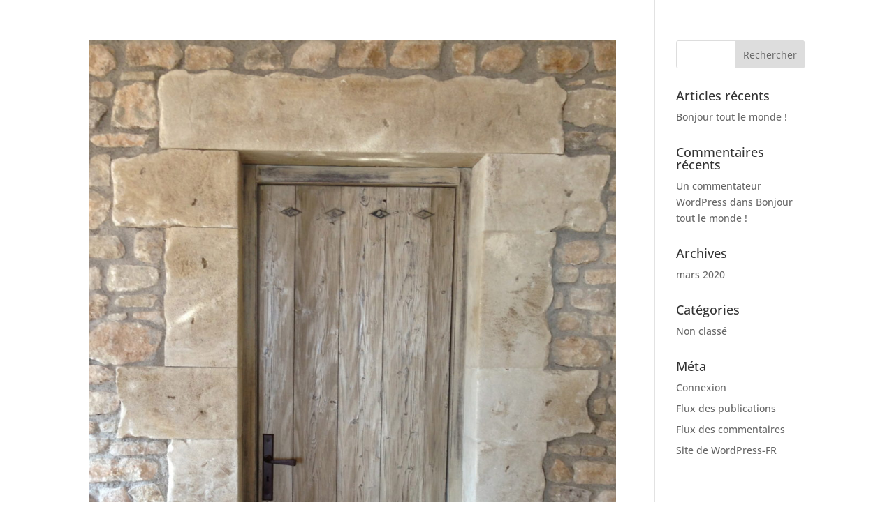

--- FILE ---
content_type: text/css; charset=utf-8
request_url: https://menuiserieprovencale.fr/wp-content/cache/min/1/wp-content/plugins/visual-portfolio/build/assets/css/layout-tiles.css?ver=1740140257
body_size: 205
content:
[data-vp-layout=tiles] .vp-portfolio__item-wrap .vp-portfolio__item-img-wrap,[data-vp-layout=tiles] .vp-portfolio__items{margin-left:calc(var(--vp-items__gap)*-1);margin-top:calc(var(--vp-items__gap-vertical)*-1)}[data-vp-layout=tiles] .vp-portfolio__item-wrap .vp-portfolio__item{margin-left:var(--vp-items__gap);margin-top:var(--vp-items__gap-vertical)}[data-vp-layout=tiles] .vp-portfolio__item-img,[data-vp-layout=tiles] .vp-portfolio__item-img img{bottom:0;left:0;position:absolute;right:0;top:0}[data-vp-layout=tiles] .vp-portfolio__item-img{left:var(--vp-items__gap);top:var(--vp-items__gap-vertical)}[data-vp-layout=tiles] .vp-portfolio__item-img-wrap{display:block;overflow:hidden;position:relative}[data-vp-layout=tiles] .vp-portfolio__item-img-wrap:before{content:"";display:block;padding-top:56%}[data-vp-layout=tiles] .vp-portfolio__item-img img{height:100%;-o-object-fit:var(--vp-images__object-fit);object-fit:var(--vp-images__object-fit);-o-object-position:var(--vp-images__object-position);object-position:var(--vp-images__object-position);width:100%}

--- FILE ---
content_type: text/css; charset=utf-8
request_url: https://menuiserieprovencale.fr/wp-content/cache/min/1/wp-content/plugins/visual-portfolio/templates/items-list/pagination/style.css?ver=1740140257
body_size: 688
content:
.vp-pagination__style-default{--vp-pagination-default--items__gap:10px;--vp-pagination-default--items__min-width:40px;--vp-pagination-default--items__padding-v:0.7em;--vp-pagination-default--items__padding-h:1.3em;--vp-pagination-default--items__font-size:0.9em;--vp-pagination-default--items__font-weight:600;--vp-pagination-default--items__line-height:1.4;--vp-pagination-default--items__text-decoration:none;--vp-pagination-default--items__text-transform:uppercase;--vp-pagination-default--items__letter-spacing:0.015em;--vp-pagination-default--items__color:var(--vp-color-gray);--vp-pagination-default--items__background-color:var(--vp-color-gray-lighten);--vp-pagination-default--items__border-radius:var(--vp-border-radius);--vp-pagination-default--items-hover__color:var(--vp-color-gray-darken);--vp-pagination-default--items-hover__background-color:var(--vp-color-gray-light);--vp-pagination-default--items-active__color:#fff;--vp-pagination-default--items-active__background-color:var(--vp-color-brand);--vp-pagination-default-transition-duration:var(--vp-interactive__transition-duration);--vp-pagination-default-transition-easing:var(--vp-interactive__transition-easing);display:flex;flex-wrap:wrap;gap:var(--vp-pagination-default--items__gap)}.vp-pagination__style-default .vp-pagination__item a{box-shadow:none;outline:none}.vp-portfolio__layout-elements-align-left .vp-pagination__style-default{justify-content:flex-start}.vp-portfolio__layout-elements-align-center .vp-pagination__style-default{justify-content:center}.vp-portfolio__layout-elements-align-right .vp-pagination__style-default{justify-content:flex-end}.vp-pagination__style-default .vp-pagination__item{flex:0 0 auto;max-width:100%;text-align:center}.vp-pagination__style-default .vp-pagination__item>*{background-color:var(--vp-pagination-default--items__background-color);border-radius:var(--vp-pagination-default--items__border-radius);color:var(--vp-pagination-default--items__color);display:block;font-size:var(--vp-pagination-default--items__font-size);font-weight:var(--vp-pagination-default--items__font-weight);letter-spacing:var(--vp-pagination-default--items__letter-spacing);line-height:var(--vp-pagination-default--items__line-height);min-width:var(--vp-pagination-default--items__min-width);padding:var(--vp-pagination-default--items__padding-v) var(--vp-pagination-default--items__padding-h);-webkit-text-decoration:var(--vp-pagination-default--items__text-decoration);text-decoration:var(--vp-pagination-default--items__text-decoration);text-transform:var(--vp-pagination-default--items__text-transform);transition:var(--vp-pagination-default-transition-duration) background-color var(--vp-pagination-default-transition-easing),var(--vp-pagination-default-transition-duration) color var(--vp-pagination-default-transition-easing)}.vp-pagination__style-default .vp-pagination__item>a:focus,.vp-pagination__style-default .vp-pagination__item>a:hover{background-color:var(--vp-pagination-default--items-hover__background-color);color:var(--vp-pagination-default--items-hover__color)}.vp-pagination__style-default .vp-pagination__item.vp-pagination__item-active{--vp-pagination-default--items__color:var(--vp-pagination-default--items-active__color);--vp-pagination-default--items__background-color:var(--vp-pagination-default--items-active__background-color);--vp-pagination-default--items-hover__color:var(--vp-pagination-default--items-active__color);--vp-pagination-default--items-hover__background-color:var(--vp-pagination-default--items-active__background-color)}.vp-pagination__style-default .vp-pagination__item.vp-pagination__item-active>*{cursor:default}.vp-pagination__style-default .vp-pagination__load-more>.vp-pagination__load-more-loading,.vp-pagination__style-default .vp-pagination__load-more>.vp-pagination__load-more-no-more,.vp-pagination__style-default.vp-pagination__no-more .vp-pagination__load-more>span,.vp-portfolio__loading .vp-pagination__style-default .vp-pagination__load-more>span,.vp-portfolio__loading .vp-pagination__style-default.vp-pagination__no-more .vp-pagination__load-more>.vp-pagination__load-more-no-more{display:none}.vp-pagination__style-default .vp-pagination__load-more>span,.vp-pagination__style-default.vp-pagination__no-more .vp-pagination__load-more>.vp-pagination__load-more-no-more,.vp-portfolio__loading .vp-pagination__style-default .vp-pagination__load-more>.vp-pagination__load-more-loading{display:block}.vp-pagination__style-default.vp-pagination__no-more .vp-pagination__load-more,.vp-portfolio__loading .vp-pagination__style-default .vp-pagination__load-more{background-color:transparent!important;border:none;cursor:default;outline:none!important;pointer-events:none;transition:none}.vp-pagination__style-default.vp-pagination__no-more .vp-pagination__load-more{opacity:.5}

--- FILE ---
content_type: text/css; charset=utf-8
request_url: https://menuiserieprovencale.fr/wp-content/cache/min/1/wp-content/plugins/visual-portfolio/templates/items-list/filter/style.css?ver=1740140257
body_size: 603
content:
.vp-filter__style-default{--vp-filter-default--items__gap:10px;--vp-filter-default--items__min-width:40px;--vp-filter-default--items__padding-v:0.7em;--vp-filter-default--items__padding-h:1.3em;--vp-filter-default--items__font-size:0.9em;--vp-filter-default--items__font-weight:600;--vp-filter-default--items__line-height:1.4;--vp-filter-default--items__text-decoration:none;--vp-filter-default--items__text-transform:uppercase;--vp-filter-default--items__letter-spacing:0.015em;--vp-filter-default--items__color:var(--vp-color-gray);--vp-filter-default--items__background-color:var(--vp-color-gray-lighten);--vp-filter-default--items__border-radius:var(--vp-border-radius);--vp-filter-default--items-hover__color:var(--vp-color-gray-darken);--vp-filter-default--items-hover__background-color:var(--vp-color-gray-light);--vp-filter-default--items-active__color:#fff;--vp-filter-default--items-active__background-color:var(--vp-color-brand);--vp-filter-default--items-count__offset:8px;--vp-filter-default--items-count__font-size:0.6em;--vp-filter-default-transition-duration:var(--vp-interactive__transition-duration);--vp-filter-default-transition-easing:var(--vp-interactive__transition-easing);display:flex;flex-wrap:wrap;gap:var(--vp-filter-default--items__gap)}.vp-filter__style-default .vp-filter__item a{box-shadow:none;outline:none}.vp-portfolio__layout-elements-align-left .vp-filter__style-default{justify-content:flex-start}.vp-portfolio__layout-elements-align-center .vp-filter__style-default{justify-content:center}.vp-portfolio__layout-elements-align-right .vp-filter__style-default{justify-content:flex-end}.vp-filter__style-default .vp-filter__item{flex:0 0 auto;max-width:100%;text-align:center}.vp-filter__style-default .vp-filter__item>*{background-color:var(--vp-filter-default--items__background-color);border-radius:var(--vp-filter-default--items__border-radius);color:var(--vp-filter-default--items__color);display:block;font-size:var(--vp-filter-default--items__font-size);font-weight:var(--vp-filter-default--items__font-weight);letter-spacing:var(--vp-filter-default--items__letter-spacing);line-height:var(--vp-filter-default--items__line-height);min-width:var(--vp-filter-default--items__min-width);padding:var(--vp-filter-default--items__padding-v) var(--vp-filter-default--items__padding-h);-webkit-text-decoration:var(--vp-filter-default--items__text-decoration);text-decoration:var(--vp-filter-default--items__text-decoration);text-transform:var(--vp-filter-default--items__text-transform);transition:var(--vp-filter-default-transition-duration) background-color var(--vp-filter-default-transition-easing),var(--vp-filter-default-transition-duration) color var(--vp-filter-default-transition-easing)}.vp-filter__style-default .vp-filter__item>a:focus,.vp-filter__style-default .vp-filter__item>a:hover{background-color:var(--vp-filter-default--items-hover__background-color);color:var(--vp-filter-default--items-hover__color)}.vp-filter__style-default .vp-filter__item.vp-filter__item-active{--vp-filter-default--items__color:var(--vp-filter-default--items-active__color);--vp-filter-default--items__background-color:var(--vp-filter-default--items-active__background-color);--vp-filter-default--items-hover__color:var(--vp-filter-default--items-active__color);--vp-filter-default--items-hover__background-color:var(--vp-filter-default--items-active__background-color)}.vp-filter__style-default .vp-filter__item.vp-filter__item-active>*{cursor:default}.vp-filter__style-default .vp-filter__item .vp-filter__item-count{float:right;font-size:var(--vp-filter-default--items-count__font-size);margin-left:var(--vp-filter-default--items-count__offset)}

--- FILE ---
content_type: application/javascript; charset=utf-8
request_url: https://menuiserieprovencale.fr/wp-content/cache/min/1/wp-content/plugins/visual-portfolio/build/assets/js/lazysizes-cfg.js?ver=1740140257
body_size: 31
content:
window.lazySizesConfig=window.lazySizesConfig||{},window.lazySizesConfig={...window.lazySizesConfig,lazyClass:"vp-lazyload",loadedClass:"vp-lazyloaded",preloadClass:"vp-lazypreload",loadingClass:"vp-lazyloading",srcAttr:"data-src",srcsetAttr:"data-srcset",sizesAttr:"data-sizes"}

--- FILE ---
content_type: application/javascript; charset=utf-8
request_url: https://menuiserieprovencale.fr/wp-content/cache/min/1/wp-content/plugins/visual-portfolio/build/assets/js/lazysizes-swiper-duplicates-load.js?ver=1740140257
body_size: 388
content:
!function(e,t){const i=function(){t(e.lazySizes),e.removeEventListener("lazyunveilread",i,!0)};t=t.bind(null,e,e.document),e.lazySizes?i():e.addEventListener("lazyunveilread",i,!0)}(window,((e,t,i)=>{if(!e.addEventListener)return;const{unveil:d}=i.loader,n={getSlideData(e){const t=e.closest(".swiper-slide"),i=!!t&&t.getAttribute("data-swiper-slide-index");return{$el:t,slideIndex:i}},run(e){const t=this.getSlideData(e);var i,n;return t.slideIndex&&(i=t.$el,n=`[data-swiper-slide-index="${t.slideIndex}"]`,[...i.parentNode.children].filter((e=>1===e.nodeType&&e!==i&&(!n||e.matches(n))))).forEach((e=>{const t=e.querySelectorAll("img.vp-lazyload, img.vp-lazyloading");t&&t.forEach((e=>{d(e)}))})),!0}};i.swiperDuplicatesLoad=n,t.addEventListener("lazyloaded",(e=>{if(e.defaultPrevented||!e.detail||e.detail.swiperDuplicatesChecked||!e.target||e.detail.instance!==i)return;const t=e.target;e.detail.swiperDuplicatesChecked=n.run(t)}))}))

--- FILE ---
content_type: application/javascript; charset=utf-8
request_url: https://menuiserieprovencale.fr/wp-content/cache/min/1/wp-content/plugins/visual-portfolio/build/assets/js/lazysizes-object-fit-cover.js?ver=1740140257
body_size: 283
content:
!function(e,t){const i=function(){t(e.lazySizes),e.removeEventListener("lazyunveilread",i,!0)};t=t.bind(null,e,e.document),e.lazySizes?i():e.addEventListener("lazyunveilread",i,!0)}(window,((e,t,i)=>{if(!e.addEventListener)return;const n={calculateSize(t,i){const n=(a=t,e.getComputedStyle(a,null)||{});var a;if(n&&n.objectFit&&"cover"===n.objectFit){const e=parseInt(t.getAttribute("height"),10),n=parseInt(t.getAttribute("width"),10);e&&n/e>t.clientWidth/t.clientHeight&&(i=parseInt(t.clientHeight*n/e,10))}return i}};i.objectFitCover=n,t.addEventListener("lazybeforesizes",(e=>{if(e.defaultPrevented||!e.detail||!e.detail.width||!e.target||e.detail.instance!==i)return;const t=e.target;e.detail.width=n.calculateSize(t,e.detail.width)}))}))